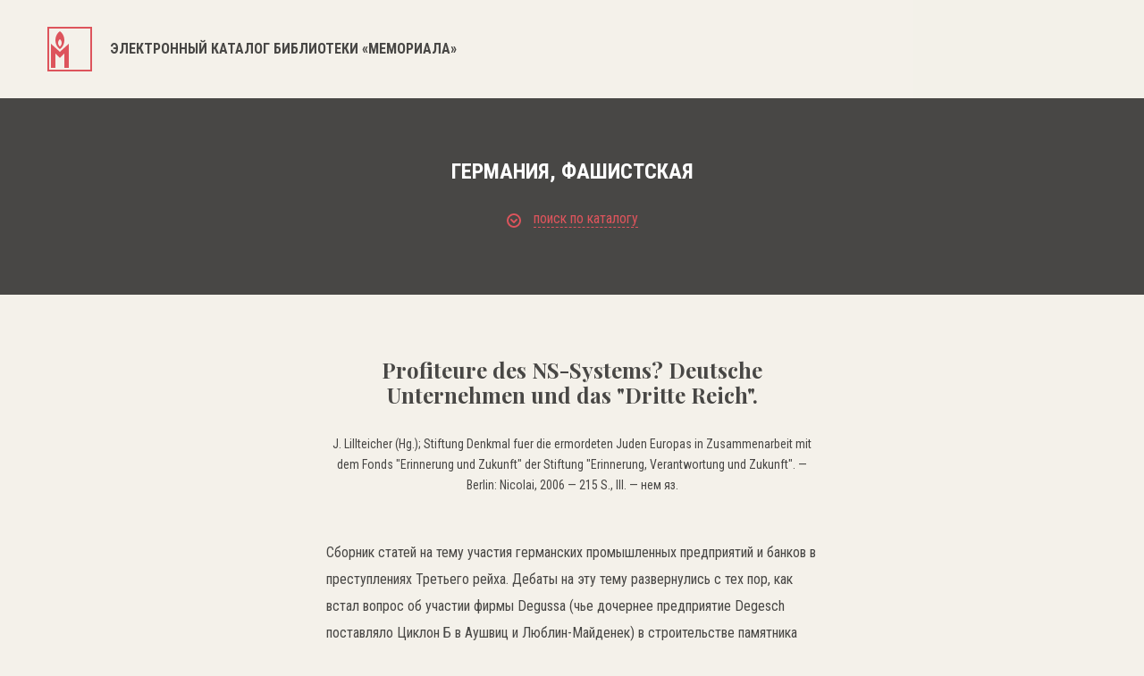

--- FILE ---
content_type: text/css
request_url: https://lib.memo.ru/libs/bxslider/jquery.bxslider.min.css
body_size: 4018
content:
.bx-wrapper {
    position: relative;
    /* margin-bottom:60px; */
    padding: 0;
    -ms-touch-action: pan-y;
    touch-action: pan-y;
    /* box-shadow:0 0 5px #ccc; */
    /* border:5px solid #fff; */
    /* background:#fff */
}

.bx-wrapper img {
    /* width: 100px !important; */
    /* display: block; */
    /* height: 370px; */
}

.bxslider {
    margin: 0;
    padding: 0
}

ul.bxslider {
    list-style: none
}

.bx-viewport {
    -webkit-transform: translatez(0)
}

.bx-wrapper .bx-controls-auto,
.bx-wrapper .bx-pager {
    position: absolute;
    bottom: -90px;
    width: 100%;
    left: initial;
    text-align: center;
}

.bx-wrapper .bx-loading {
    min-height: 50px;
    background: url(images/bx_loader.gif) center center no-repeat #fff;
    height: 100%;
    width: 100%;
    position: absolute;
    top: 0;
    left: 0;
    z-index: 2000
}

.bx-wrapper .bx-pager {
    /* text-align:center; */
    font-size: .85em;
    font-family: Arial;
    font-weight: 700;
    color: #666;
    padding-top: 20px;
}

.bx-wrapper .bx-pager.bx-default-pager a {
    background: white;
    text-indent: -9999px;
    display: block;
    /* width: 6px; */
    /* height: 6px; */
    /* margin:0 5px; */
    outline: 0;
    -moz-border-radius: 50%;
    -webkit-border-radius: 50%;
    border-radius: 50%;
    border: 2px solid white;
    margin-right: 30px;
    width: 6px;
    height: 6px;
}

.bx-wrapper .bx-pager.bx-default-pager a.active,
.bx-wrapper .bx-pager.bx-default-pager a:focus,
.bx-wrapper .bx-pager.bx-default-pager a:hover {
    /* border: 2px solid #000; */
    /* width: 8px; */
    /* height: 8px; */
    object-fit: contain;
    background-color: #665e56;
    border: solid 2px #665e56;
    background: transparent;
}

.bx-wrapper .bx-controls-auto .bx-controls-auto-item,
.bx-wrapper .bx-pager-item {
    display: inline-block;
    vertical-align: bottom
}

.bx-wrapper .bx-pager-item {
    font-size: 0;
    line-height: 0
}

.bx-wrapper .bx-prev {
    left: -70px;
    background: url(images/21.png) 0 0px no-repeat;
}

.bx-wrapper .bx-prev:focus,
.bx-wrapper .bx-prev:hover {
    background-position: 0 0;
    opacity: 0.7;
}

.bx-wrapper .bx-next {
    right: -70px;
    background: url(images/22.png) right 0 no-repeat;
}

.bx-wrapper .bx-next:focus,
.bx-wrapper .bx-next:hover {
    /* background-position: -43px 0 */
    opacity: 0.7;
}

.bx-wrapper .bx-controls-direction a {
    position: absolute;
    top: 50%;
    margin-top: -16px;
    outline: 0;
    width: 20px;
    height: 40px;
    text-indent: -9999px;
    z-index: 9999;
}

.bx-wrapper .bx-controls-direction a.disabled {
    display: none
}

.bx-wrapper .bx-controls-auto {
    text-align: center
}

.bx-wrapper .bx-controls-auto .bx-start {
    display: block;
    text-indent: -9999px;
    width: 10px;
    height: 11px;
    outline: 0;
    background: url(images/controls.png) -86px -11px no-repeat;
    margin: 0 3px
}

.bx-wrapper .bx-controls-auto .bx-start.active,
.bx-wrapper .bx-controls-auto .bx-start:focus,
.bx-wrapper .bx-controls-auto .bx-start:hover {
    background-position: -86px 0
}

.bx-wrapper .bx-controls-auto .bx-stop {
    display: block;
    text-indent: -9999px;
    width: 9px;
    height: 11px;
    outline: 0;
    background: url(images/controls.png) -86px -44px no-repeat;
    margin: 0 3px
}

.bx-wrapper .bx-controls-auto .bx-stop.active,
.bx-wrapper .bx-controls-auto .bx-stop:focus,
.bx-wrapper .bx-controls-auto .bx-stop:hover {
    background-position: -86px -33px
}

.bx-wrapper .bx-controls.bx-has-controls-auto.bx-has-pager .bx-pager {
    text-align: left;
    width: 80%
}

.bx-wrapper .bx-controls.bx-has-controls-auto.bx-has-pager .bx-controls-auto {
    right: 0;
    width: 35px
}

.bx-wrapper .bx-caption {
    position: absolute;
    bottom: 0;
    left: 0;
    background: #666;
    background: rgba(80, 80, 80, .75);
    width: 100%
}

.bx-wrapper .bx-caption span {
    color: #fff;
    font-family: Arial;
    display: block;
    font-size: .85em;
    padding: 10px
}
